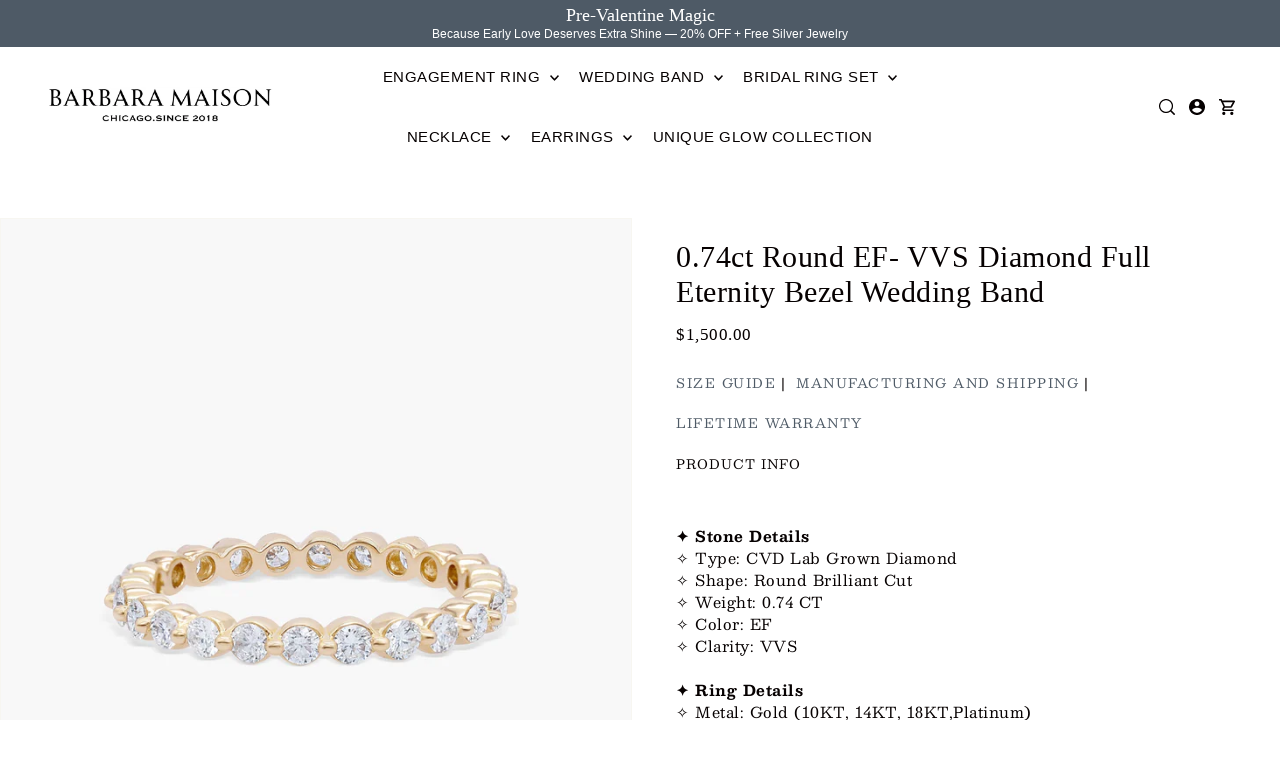

--- FILE ---
content_type: text/css
request_url: https://barbaramaison.com/cdn/shop/t/21/assets/section-featured-blog.css?v=6770296018538701251761968375
body_size: -482
content:
.section-featured-blog .article-loop__date {
  background: var(--text-color);
  color: var(--background);
  padding: var(--space-2);
}

.section-featured-blog .article-loop__date.has-image--true {
  position: absolute;
  top: 10px;
  left: 10px;
}

.section-featured-blog .article-loop__date.has-image--false {
  margin-bottom: 10px;
}
@media (max-width: 767px) {
  .blog_article-comments-link {
    width: 50% !important;
  }
}

.article-headline__links {
  display: flex;
  flex-wrap: wrap;
  justify-content: space-between;
  align-items: baseline;
}


--- FILE ---
content_type: text/css
request_url: https://barbaramaison.com/cdn/shop/t/21/assets/section-mobile-navigation.css?v=4612301612434707361761968375
body_size: 873
content:
.mobile-nav__mobile-header.sticky--active{width:100%;position:fixed;top:0;max-width:unset;z-index:9;-webkit-box-shadow:-1px 9px 4px -4px rgba(0,0,0,.05);-moz-box-shadow:-1px 9px 4px -4px rgba(0,0,0,.05);box-shadow:-1px 9px 4px -4px #0000000d;background-color:var(--header-bg)}.mobile-nav__mobile-header .header__cart-links--login,.mobile-nav__mobile-header .header__cart-links--account,.mobile-nav__mobile-header .header__cart-links--logout{display:none}.mobile-nav__wrapper{padding-top:60px}.mobile-nav__wrapper .c-accordion__link,.mobile-nav__wrapper .dropdown-arrow svg{color:var(--text-color)}.mobile-nav__wrapper .c-accordion.c-accordion--mobile-nav .c-accordion__panel{padding:0}.mobile-nav__wrapper .c-accordion__top-level .c-accordion__link,.mobile-nav__wrapper .c-accordion__second-level .c-accordion__link,.mobile-nav__wrapper .c-accordion__third-level .c-accordion__link{font-size:var(--font-size);line-height:3;letter-spacing:1px}.mobile-nav__wrapper input::placeholder{color:var(--text-color);opacity:1}.mobile-nav__wrapper input:-ms-input-placeholder{color:var(--text-color);opacity:1}.mobile-nav__wrapper input::-ms-input-placeholder{color:var(--text-color);opacity:1}.mobile-nav__mobile-header .mobile-nav__logo-wrapper a{font-size:calc(var(--font-size) + 1px);display:inline-block!important;margin-bottom:0!important;padding:0!important}.mobile-nav__mobile-header a.mobile-nav__text-logo{padding:0!important;height:auto!important;line-height:30px!important}.mobile-nav__mobile-header button{padding:0!important;height:30px!important;line-height:30px!important}.mobile-header__cart-links--cart a{background:var(--mobile-header-text);border-radius:50%;width:32px!important;height:32px!important;color:var(--mobile-header-bg);position:relative;display:inline-block;margin-bottom:0}.mobile-nav__mobile-header svg .hover-fill,.section-header__mobile svg .hover-fill,.section-header__mobile_search--form svg .hover-fill{fill:var(--mobile-header-text)!important}.mobile-nav__mobile-header svg:hover .hover-fill,.section-header__mobile svg:hover .hover-fill{fill:var(--mobile-header-text)}.section-header__mobile,#mobile-search,#shopify-section-mobile-header{background-color:var(--mobile-header-bg)!important}.mobile-nav__wrapper input::placeholder,.section-header__mobile_search--input::placeholder{color:var(--mobile-header-text)!important}.mobile-nav__wrapper input:-ms-input-placeholder{color:var(--mobile-header-text)!important}.mobile-nav__wrapper input::-ms-input-placeholder{color:var(--mobile-header-text)!important}.mobile-nav__wrapper .mobile-nav__logo-wrapper a,.mobile-nav__wrapper .c-accordion__link,.mobile-nav__mobile-header .mobile-nav__logo-wrapper a.mobile-nav__text-logo,.section-header__mobile_search--input{color:var(--mobile-header-text)!important}.mobile-header__cart-links--cart a{background-color:var(--mobile-header-text);color:var(--mobile-header-bg)}.mobile-header__cart-links--cart a span.js-cart-count{display:flex;align-items:center;height:100%;width:100%;justify-content:center}.mobile-nav__wrapper .c-accordion__top-level{border-bottom:.8px solid var(--mobile-header-text)}.mobile-nav__wrapper .c-accordion.c-accordion--mobile-nav li:not(.c-accordion__panel),.section-header__mobile_search--input{border-color:var(--mobile-header-text)}.mobile-nav__wrapper .c-accordion__link:hover{color:var(--mobile-header-text)}.section-header__mobile_search--form{position:relative;display:flex;border:1px solid}.section-header__mobile_search--input{width:100%!important;display:inline-block;margin:0!important}.section-header__mobile_search--submit{display:flex;align-items:center;justify-content:center;width:var(--space-8)}#mobile-slideout button.slideout__trigger-mobile-navigation{position:absolute;top:15px;right:15px}.mobile-nav__wrapper .c-accordion__top-level a{text-transform:unset}.mobile-nav__wrapper .c-accordion li{line-height:3}.mobile-nav__wrapper .c-accordion li:not(.c-accordion__panel),.mobile-nav__wrapper .c-accordion--outer__wrapper{border:none!important;padding:0!important}.mobile-nav__wrapper .c-accordion__second-level-wrapper,.mobile-nav__wrapper .c-accordion__third-level ul{padding-left:var(--space-3)}.section-header__mobile_search--submit g.hover-fill{fill:var(--text-color)}div#shopify-section-mobile-header.section--reloaded .js-mobile-header,div#shopify-section-mobile-header.section--reloaded #mobile-search{z-index:14}.mobile-nav__mobile-menu-wrapper .c-accordion__header{display:flex;align-items:center;justify-content:flex-start;column-gap:10px}.mobile-nav__mobile-menu-wrapper a.c-accordion__link{flex:0 0 auto}.mobile-nav__mobile-menu-wrapper button.dropdown-arrow{text-align:right;flex:1 0 auto}.mobile-nav__wrapper .disclosure{position:relative;display:flex;justify-content:space-between;flex-wrap:wrap}.mobile-nav__wrapper .disclosure__button{display:flex;align-items:center;justify-content:center;flex-wrap:nowrap;white-space:nowrap;margin:0;padding:0;text-transform:uppercase!important;font-size:var(--nav-size);flex-basis:80%;justify-content:start;line-height:3!important}.mobile-nav__wrapper .disclosure__list-container{padding:var(--space-3);position:absolute;max-height:320px;z-index:2}.mobile-nav__wrapper ul.disclosure__list{list-style:none;height:290px;overflow-y:auto;overflow-x:hidden}.mobile-nav__wrapper .disclosure__list a.disclosure__link:hover{text-decoration:underline}@media (max-width: 767px){.mobile-nav__wrapper .disclosure__list{right:unset;left:0}}.mobile-nav__wrapper .disclosure__item{border-bottom:0!important;white-space:nowrap;text-align:left;width:280px;margin:0 0 var(--space-1) 0;padding:0!important}.mobile-nav__wrapper .disclosure__item a.disclosure__link{display:flex!important;justify-content:flex-start;align-items:center;gap:5px;line-height:2;font-size:var(--font-size);text-transform:none!important;letter-spacing:unset!important;margin:0}.mobile-nav__wrapper .disclosure__item a.disclosure__link>span{letter-spacing:unset!important}.mobile-nav__wrapper .localization-form__currency{font-size:80%}div#MobileNavLanguageList{width:100%;padding-left:var(--space-1);margin-top:var(--space-1);max-height:165px;overflow-y:scroll;overflow-x:hidden}div#MobileNavLanguageList ul.disclosure__list{height:140px}div#MobileNavCountryList{width:100%;padding-left:var(--space-1);margin-top:var(--space-1);max-height:360px;overflow-y:scroll;overflow-x:hidden}.no-js .mobile-nav__wrapper .localization-selector{color:var(--text-color)!important;height:30px;width:100%!important;min-width:40px!important}.no-js .mobile-nav__wrapper .localization-form__select{border:1px solid var(--text-color)!important}.no-js .mobile-nav__wrapper .localization-form__noscript-btn{border-top:1px solid var(--text-color)!important;border-right:1px solid var(--text-color)!important;border-bottom:1px solid var(--text-color)!important;height:32px!important;vertical-align:middle;padding:0 4px!important}.no-js .mobile-nav__wrapper .localization-form__noscript-btn:hover{border-top:1px solid var(--text-color)!important;border-right:1px solid var(--text-color)!important;border-bottom:1px solid var(--text-color)!important}.no-js .mobile-nav__wrapper .localization-form__noscript-btn:hover svg .hover-fill{fill:var(--text-color)!important}span.country--flag{border-radius:50%;overflow:hidden;height:20px;width:20px;flex:0 0 20px;margin-right:var(--space-1);display:flex;align-items:center}span.country--flag img{height:100%;object-fit:cover;object-position:center;max-width:32px}
/*# sourceMappingURL=/cdn/shop/t/21/assets/section-mobile-navigation.css.map?v=4612301612434707361761968375 */
